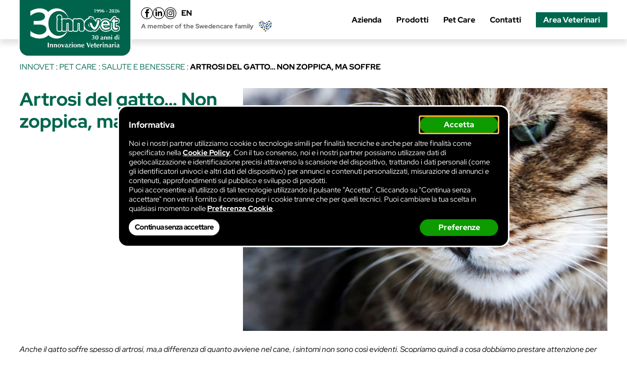

--- FILE ---
content_type: application/javascript
request_url: https://www.innovet.it/wp-content/themes/innovet/assets/js/mod_menu.js
body_size: 747
content:
class Inn_menu {
	constructor() {
		// IMPORTANTE! La classe va creata dopo che il DOM è stato caricato ('DOMContentLoaded')
		this.$nav = $j("#inn-main-menu-nav");
		this.$toggle = $j("#inn-main-menu-toggle");
		this.$container = $j("#inn-main-menu-container");

	    this.$focusable = this.$container.find('a, button');
    	this.$first = null;
    	this.$last  = null;
		//
	    // Bind methods to keep "this"
		// questo risolve il problema della sovrascrittura del this
	    this.menu_mobile_toggle  = this.menu_mobile_toggle.bind(this);
		this.menu_mobile_open  = this.menu_mobile_open.bind(this);
	    this.menu_mobile_close = this.menu_mobile_close.bind(this);
	    this.document_click = this.document_click(this);
		this.trapFocus = this.trapFocus.bind(this);

		this.resize_handler = null;
		this.mobile = this.is_mobile();

		var self = this;
	    $j(window).resize(function() { 
			if (!self.resize_handler) {
				self.resize_handler = setTimeout(function () {
					self.resize();
					self.resize_handler = null;
				}, 100);
			}
	    });
		this.$toggle.on('click', this.menu_mobile_toggle );
		$j(document).on('click', this.document_click );
		//
		this.resize();
    }
	resize() {
		"use strict";
		if (this.is_mobile()) {
			this.menu_mobile_close();
		} else {
			this.menu_desktop_open();
		}
	}
	menu_mobile_toggle( e ) {
		if (this.is_mobile()) {
			if (this.$container.css('display') == 'none') {
				this.menu_mobile_open();
			} else {
				this.menu_mobile_close();
			}
			e.stopPropagation();
		} else { // non dovrebbe accadere
			this.menu_desktop_open();
		}
	}
	document_click( e ) {
		if (this.is_mobile()) {
			this.menu_mobile_close();
		}
	}
	menu_mobile_open() {
		this.$container.css({'display':'block'});
		this.$toggle.attr('aria-expanded', 'true');
		this.$focusable = this.$container.find('a, button').add(this.$toggle);
//		this.$focusable = this.$nav.find('a, button');
		this.$first = this.$focusable.first();
		this.$last  = this.$focusable.last();
		this.$first.focus();
		this.$container.on('keydown', this.trapFocus);
	}
	menu_mobile_close() {
		this.$container.css({'display':'none'});
		this.$toggle.attr('aria-expanded', 'false');
		this.$container.off('keydown', this.trapFocus);
	}
	menu_desktop_open() {
		// nel caso di resize che da mobile passa a desktop
		this.$container.css({'display':'block'});
		this.$toggle.attr('aria-expanded', 'true');
	}

	trapFocus(e) {
		if (e.key === 'Tab') {
			if (e.shiftKey) {
				if (document.activeElement === this.$first[0]) {
				e.preventDefault();
				this.$last.focus();
				}
			} else {
				if (document.activeElement === this.$last[0]) {
				e.preventDefault();
				this.$first.focus();
				}
			}
		}
		if (e.key === 'Escape') {
			this.menu_mobile_close();
		}
	}

	is_mobile() {
		"use strict";
		return this.$toggle.css('display') != 'none';
	}
}

export default Inn_menu;


--- FILE ---
content_type: application/javascript
request_url: https://www.innovet.it/wp-content/plugins/brk_tools/form/form.js?ver=5.1
body_size: 267
content:
function ajaxsbmt_onfocus( elm, def_st ) {
	if (elm.value == def_st) { // c'è il titolo in grigio
		elm.value='';
		elm.style.color="rgb(0,0,0)";
	}
}
function ajaxsbmt_onblur( elm, def_st ) {
	if (elm.value == '') { 
		elm.value=def_st;
		elm.style.color="rgb(150,150,150)";
	}
}
function brk_form_scroll_to( selector ) {
	// da rivedere, usato in form
	//   in realtà l'altezza dello scroll sarebbe dipendente dal template
	//   a causa dell'altezza dello sticky_menu.
	var target = jQuery( selector );
	if (target.length) {
		var pos_y = target.offset().top;
		pos_y -= 130; // compenso altezza sticky menu
		jQuery('html, body').animate({
			scrollTop: pos_y
		}, 1000);
	}
}



--- FILE ---
content_type: application/javascript
request_url: https://www.innovet.it/wp-content/themes/innovet/assets/js/inn_main.js?ver=5.1
body_size: 500
content:
import Inn_menu from './mod_menu.js';

document.addEventListener('DOMContentLoaded', function () {
	inn_assets_main_boot();
}, false);

var inn_assets_js_main_menu = null;
function inn_assets_main_boot() {
	// unnecessary, ma giusto per esempio....
	inn_assets_js_main_menu = new Inn_menu();

/*
	// esempio di loading dinamico di stylesheet e di scripts
	var link  = document.createElement('link');
	link.rel  = 'stylesheet';
	link.type = 'text/css';
	link.href = brk_glb_locator.js_url+'/assets/css/style.css';
	link.media = 'all';
	document.head.appendChild(link);
	// dist 
	var link  = document.createElement('link');
	link.rel  = 'stylesheet';
	link.type = 'text/css';
	link.href = brk_glb_locator.js_url+'/dist/ol.css';
	link.media = 'all';
	document.head.appendChild(link);
	// creo una istanza di Brk_openmap() solo dopo che ol.js è stato dinamicamente caricato
	var script = document.createElement('script');
	script.onload = function () {
		brk_locator_class = new Brk_openmap();
	};
	script.src = brk_glb_locator.js_url+'/dist/ol.js';
	document.head.appendChild(script);
*/
}

jQuery(window).on('load',function() {
	// allinea il footer al fondo nelle pagine troppo corte
	let doc_h = jQuery(document).height();
	let win_h = jQuery(window).height();
	let elm = jQuery('#inn-footer');
	let f_h = elm.outerHeight();
	let f_ofs = elm.offset();
	let f_top = f_ofs.top;
	let f_min_top = win_h - f_h;
	if (f_top < f_min_top) {
		// console.log( f_h );
		elm.offset( {left: f_ofs.left, top: f_min_top} );
	}
});

--- FILE ---
content_type: application/javascript
request_url: https://www.innovet.it/wp-content/plugins/brk_tools/consent_2/consent.js?ver=5.1
body_size: 3236
content:
"use strict";

class Brk_consent {
	constructor( data_obj ) {
		this.ajax_url = data_obj.ajax_url;
		this.spinner_url = data_obj.spinner_url;
		this.lang = data_obj.lang;
		this.reload_page = false;
		//
		this.args = null;
		//
		this.tagman_outed = false;
		this.analytics_outed = false;
		this.domain = window.location.hostname;
		if (this.domain.substring(0, 4) == 'www.') {
			this.domain = this.domain.substring(4);
		}
		this.is_subdomain = false;
		var count = this.domain.split('.').length - 1;
		if (count > 1) {
			this.is_subdomain = true;
		}

		this.popup_id = 'brk-consent-box';
		this.popup_sst = '#'+this.popup_id;
		this.ofs_w = 10; // distanza minima dal bordo
		this.ofs_h = 10;
		this.resize_delta = 400; // millisecondi minimi tra un evento resize e l'altro
		this.resize_setTimeout_handler = null;
		var self = this;

		// $j can be changed by the theme
		if (!jQuery(this.popup_sst).length) {
			jQuery('body').append(
				'<div id="'+this.popup_id+'" role="dialog" aria-modal="true" aria-labelledby="brk-consent-box-title" data-nosnippet>'+
					'<div id="brk-consent-box-content"></div>'+
					'<img id="brk-consent-box-spinner" alt="Caricamento/Loading" src="'+this.spinner_url+'" />'+
				'</div>'
			);
		}
		jQuery(document).ready(function() { // DOM ready
			self.reposition();
		});
		jQuery(window).on('load', function() { // document fully loaded
			self.reposition( true );
		});
		jQuery(window).on("resize", function() {
			self.onresize();
		});
		this.reposition( true );
	}
	close() {
		this.accessibility_close_modal();
		jQuery(this.popup_sst).css( { display: "none" } );
		jQuery(this.popup_sst+'-spacer').css( { display: "none" } );
	}
	onresize() { // meccanismo tampone per risolvere il problema degli eventi resize sparati a raffica da alcuni browser
		if (this.resize_setTimeout_handler) { // resize già attivato
			clearTimeout(this.resize_setTimeout_handler);
			this.resize_setTimeout_handler = null;
		}
		var self = this;
		this.resize_setTimeout_handler = setTimeout( function() {
			self.reposition();
		}, this.resize_delta );
	}
	show_and_reposition() {
		jQuery(this.popup_sst).css( {'display':'block'} );
		this.reposition();
//		document.querySelector(".brk-consent-btn-accetta").focus();
		this.accessibility_trapFocus();
	}
	reposition( resize_spacer ) {
		if ( jQuery(this.popup_sst).css('display') === 'none' ) {
			return;
		}
		var win_h = jQuery(window).height();
		var win_w = jQuery(window).width();
		jQuery(this.popup_sst).css( { height : "auto" } );
//		var max_w = win_w - (this.ofs_w * 2);
		var max_h = win_h - (this.ofs_h * 2);
		var pop_h = jQuery(this.popup_sst).height();
		if ( jQuery(this.popup_sst+' .iubenda-embed').length) { // iubenda presente
			pop_h = max_h;
		}
		if (pop_h >= max_h) {
			jQuery(this.popup_sst).css( { 'height' : max_h+'px' } );
		} else { // metto comunque un valore fisso a height, altrimenti il max-height dei child non funziona
			// jQuery(this.popup_sst).css( { 'height' : pop_h+'px' } );
		}
//		jQuery(this.popup_sst).css( { 'width' : max_w+'px' } );

		if (resize_spacer) {
			if ( parseInt( jQuery(this.popup_sst).css( 'bottom' ) ) == 0) { // box fissato nel fondo
				if (jQuery(this.popup_sst+'-spacer').length) { // non so se è utile, verifico se c'è lo spacer
					var h = jQuery(this.popup_sst).outerHeight();
					jQuery(this.popup_sst+'-spacer').css( { 'display':'block', 'height' : h } );
				}
			}
		}
	}

	box_content_az( brk_az ) {
		switch (brk_az) {
			case 'accetta':
				this.save_all_preferences( 'granted' );
				return;
			case 'rifiuta':
				this.save_all_preferences( 'denied' );
				return;
			case 'close': // chiude il box senza salvare
				this.close();
				return;
			case 'saveprefs':
				this.save_selected_preferences();
				return;
		}
		// le altre azioni sono ajax call
		this.call_brk_ajax_az( brk_az );
	}
	save_selected_preferences() {
		for( var i=0; i<this.args.pref_items.length; i++ ) {
			if (jQuery(this.args.pref_items[i].sst).is(":checked")) {
				this.args.pref_items[i].value = 'granted';
			} else {
				this.args.pref_items[i].value = 'denied';
			}
		}
		this.save_preferences( this.args.pref_items );
	}
	save_all_preferences( value ) {
		for( var i=0; i<this.args.pref_items.length; i++ ) {
			this.args.pref_items[i].value = value;
		}
		this.save_preferences( this.args.pref_items );
	}
	save_preferences( pref_items ) {
		var analytics_storage = 'denied';
		var ad_storage = 'denied';
//		var exp_days = this.args.cookie_exp_days_no;
		for( var i=0; i<pref_items.length; i++) {
			switch(pref_items[i].id) {
				case 'analytics_storage':
					analytics_storage = pref_items[i].value;
/*
					if (pref_items[i].value == 'granted') {
						exp_days = this.args.cookie_exp_days;
					}
*/
					break;
				case 'ad_storage':
					ad_storage = pref_items[i].value;
					break;
			}
		}
//		this.save_cookie( pref_items, exp_days );
		this.call_brk_ajax_az( 'save_prefs', pref_items );
//		this.gtag_consent_update( analytics_storage, ad_storage );
//		jQuery("#brk-consent-btn-edit-preferences").css( { 'display': 'block' } );
	}

	call_brk_ajax_az( brk_az, brk_data=null ) {
		var self = this;
		var brk_data_json = null;
		if (brk_data) {
			brk_data_json = JSON.stringify(brk_data);
		}
		this.ajax_call(
			{ action: 'brk_consent_ajax',
			  brk_az: brk_az,
			  brk_json: brk_data_json
			},
			function( json ) { // success func
				self.brk_ajax_az_response( json );
			}
		);
	}
	brk_ajax_az_response( json ) {
		// json.status è sempre 'OK'
		if (json.args) {
			this.args = json.args;
		}
		if (json.response_az) {
			switch (json.response_az) {
				case 'prefs_not_changed':
					this.close();
					return;
				case 'prefs_saved':
					var analytics_storage = 'denied';
					var ad_storage = 'denied';
					if (json.saved_pref_items) {
						for( var i=0; i<json.saved_pref_items.length; i++ ) {
							var item = json.saved_pref_items[i];
							switch (item.id) {
								case 'analytics_storage':
									if (item.value == 'granted') {
										analytics_storage = 'granted';
									}
									break;
								case 'ad_storage':
									if (item.value == 'granted') {
										ad_storage = 'granted';
									}
									break;
							}
						}
					}
					this.gtag_consent_update( analytics_storage, ad_storage );
					jQuery("#brk-consent-btn-edit-preferences").css( { 'display': 'block' } );
					this.close();
					if (this.reload_page) {
						window.location = window.location.href.split("?")[0];
					}
					break;
			}
		}
		if (json.html) {
			jQuery("#brk-consent-box-content").html(json.html);
			var elm_dispatch = document.querySelector(this.popup_sst);
			if (elm_dispatch) { // per iubenda
				var event = new CustomEvent('brk_consent_box_content_loaded', { bubbles: true });
				elm_dispatch.dispatchEvent(event);
			}
			this.show_and_reposition();
		}
	}
	gtag_consent_update( analytics_storage, ad_storage  ) {
		if (!this.args) {
			return;
		}
		var add_gcode = true;
		if (typeof gtag !== 'undefined') {
			if (typeof gtag === "function") { // tag manager code already outed
				add_gcode = false;
			}
		}
		if (add_gcode && this.args.google_datalayer) {
			if ((analytics_storage!='granted') && this.args.no_code_if_no_consent) {
				add_gcode = false;
			}
		}
		if (add_gcode && this.args.google_datalayer) {
			jQuery('html > head').prepend( this.args.google_datalayer );
		}
		if (this.args.google_manage_consent ) { // tag manager manage the consent
			if (typeof gtag === "function") { // code present
				gtag('consent', 'update', {
					'analytics_storage': analytics_storage,
					'ad_storage': ad_storage,
				} );
			}
		}
		if (add_gcode && this.args.google_code) {
			jQuery('html > head').append( this.args.google_code );
		}
	}

	accessibility_close_modal(modalElement) {
		// biosgna definire meglio la classe main nel tema
//		jQuery('#inn-page-wrap-inn-main').removeAttr('aria-hidden');
		jQuery(this.popup_sst).attr('aria-hidden', 'true');
	}

	accessibility_trapFocus() {
//		jQuery('#inn-page-wrap-inn-main').attr('aria-hidden', 'true');
		jQuery(this.popup_sst).removeAttr('aria-hidden');

		const modalElement = document.getElementById('brk-consent-box-content');
  		const focusableSelectors = [
    		'a[href]', 'area[href]', 'input:not([disabled])',
    		'select:not([disabled])', 'textarea:not([disabled])',
    		'button:not([disabled])', 'iframe', 'object', 'embed',
    		'[tabindex]:not([tabindex="-1"])', '[contenteditable]'
  		];
  		const focusableEls = modalElement.querySelectorAll(focusableSelectors.join(','));
  		const firstFocusableEl = focusableEls[0];
  		const lastFocusableEl = focusableEls[focusableEls.length - 1];

  		function handleKeyDown(e) {
    		if (e.key === "Tab") {
				if (e.shiftKey) { // Shift + Tab
					if (document.activeElement === firstFocusableEl) {
						e.preventDefault();
						lastFocusableEl.focus();
					}
				} else { // Tab
					if (document.activeElement === lastFocusableEl) {
						e.preventDefault();
						firstFocusableEl.focus();
					}
				}
			} else if (e.key === "Escape") {
				closeModal(); // opzionale
			}
		}
	 	modalElement.addEventListener('keydown', handleKeyDown);
  		firstFocusableEl.focus(); // Sposta subito il focus all’interno del modale
	}


	ajax_call( data, success_func, error_func=null ) {
		if (data === undefined) {
			data = {};
		}
		if (this.lang) {
			data.brk_lang = this.lang;
		}
		jQuery("#brk-consent-box-spinner").css( { 'display': 'block' } );
		var self = this;
		var ajax_datatype = 'text'; // 'json';
		var settings = {
			url: this.ajax_url,
			data: data,
			type: 'post',
			cache: false,
			async: true,
			dataType: ajax_datatype,
			success: function (text_or_json) {
				jQuery("#brk-consent-box-spinner").css( { 'display': 'none' } );
				var json = null;
				if (typeof text_or_json === 'string') { // data received as text for debug purpose
					try {
						json = JSON.parse(text_or_json);
					} catch (e) { // error in parse
						ajax_error_func(text_or_json);
						return;
					}
				} else {
					json = text_or_json;
				}
				if (!json || (json.status === undefined)) {
					ajax_error_func( text_or_json );
					return;
				}
				if (json.status != "OK") {
					var err_msg = 'Errore sconosciuto (no err_msg)';
					if (json.err_msg) {
						err_msg = json.err_msg;
					}
					ajax_error_func( err_msg );
					return;
				}
				if (json.debug) {
					console.log(json.debug);
				}
				ajax_success_func( json );
			},
			error: function (request, error) {	// generic unsuccessful action               
				//	jQuery("#brk-consent-box-spinner").css( { 'display': 'none' } );
				//	ajax_error_func( 'Errore di collegamento. '+error );
jQuery("#"+self.popup_id).css( { 'display': 'none' } );
return;
			}
		}
		function ajax_success_func( json ) {
			if (success_func) {
				success_func( json );
				return;
			}
			self.ajax_response_error( 'missing success_func' );
			console.log( json );
		}
		function ajax_error_func( msg ) {
			if (error_func) {
				error_func( msg );
				return;
			}
			self.ajax_response_error( msg );
			console.log( msg );
		}
		jQuery.ajax( settings );
	} // end of ajax_call
	ajax_response_error( err_msg ) {
		jQuery("#brk-consent-box-content").css( {'background-color':'rgb(210,0,0)', 'color':'#fff', 'font-weight':'bold' } );
		jQuery("#brk-consent-box-content").html( err_msg );
		this.show_and_reposition();
	}
}








window.brk_consent = null;
window.brk_consent_init = function( args ) {
	if (!window.brk_consent) {
		window.brk_consent = new Brk_consent( args );
	}
}